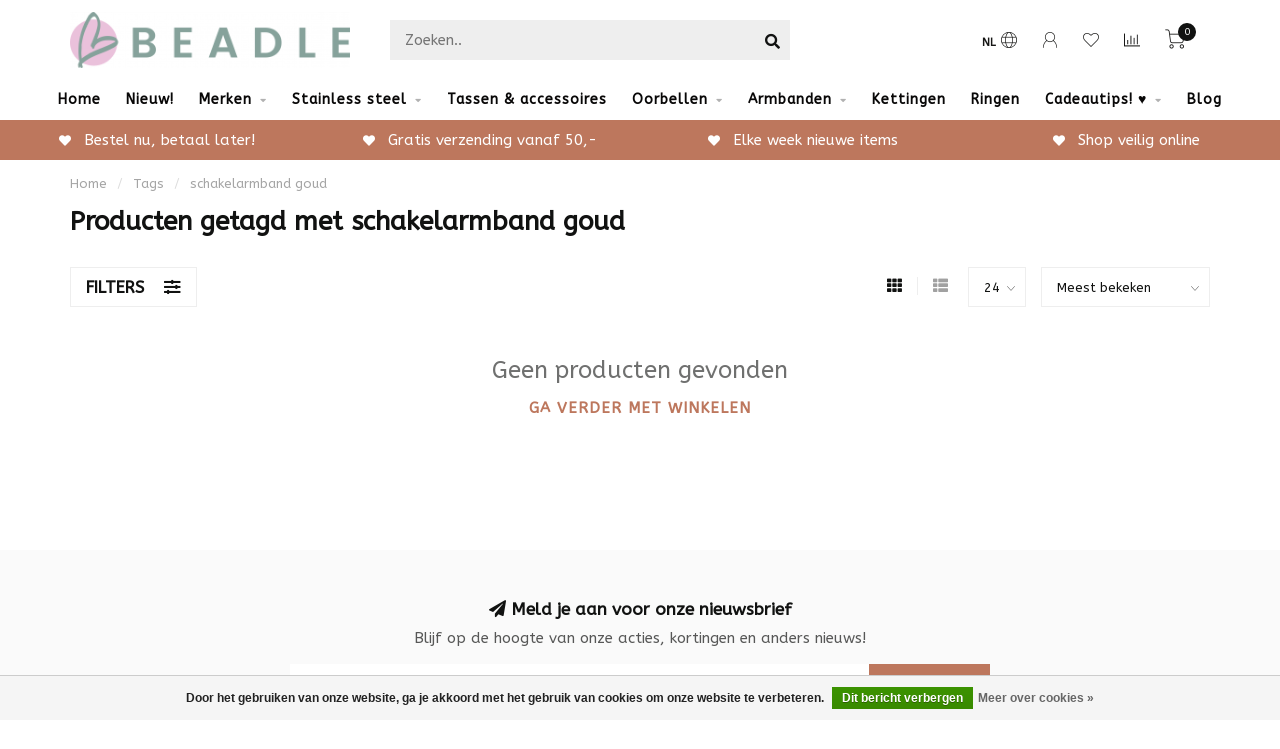

--- FILE ---
content_type: text/html;charset=utf-8
request_url: https://www.beadle.nl/tags/schakelarmband-goud/
body_size: 12658
content:
<!DOCTYPE html>
<html lang="nl">
  <head>
    
    <!--
        
        Theme Nova | v1.5.3.06122201_1_0
        Theme designed and created by Dyvelopment - We are true e-commerce heroes!
        
        For custom Lightspeed eCom work like custom design or development,
        please contact us at www.dyvelopment.com

          _____                  _                                  _   
         |  __ \                | |                                | |  
         | |  | |_   ___   _____| | ___  _ __  _ __ ___   ___ _ __ | |_ 
         | |  | | | | \ \ / / _ \ |/ _ \| '_ \| '_ ` _ \ / _ \ '_ \| __|
         | |__| | |_| |\ V /  __/ | (_) | |_) | | | | | |  __/ | | | |_ 
         |_____/ \__, | \_/ \___|_|\___/| .__/|_| |_| |_|\___|_| |_|\__|
                  __/ |                 | |                             
                 |___/                  |_|                             
    -->
    
    <meta charset="utf-8"/>
<!-- [START] 'blocks/head.rain' -->
<!--

  (c) 2008-2026 Lightspeed Netherlands B.V.
  http://www.lightspeedhq.com
  Generated: 27-01-2026 @ 16:42:32

-->
<link rel="canonical" href="https://www.beadle.nl/tags/schakelarmband-goud/"/>
<link rel="alternate" href="https://www.beadle.nl/index.rss" type="application/rss+xml" title="Nieuwe producten"/>
<link href="https://cdn.webshopapp.com/assets/cookielaw.css?2025-02-20" rel="stylesheet" type="text/css"/>
<meta name="robots" content="noodp,noydir"/>
<meta name="google-site-verification" content="ibG06X2gS8ZplFjEskdp3BWsVpP9eVGGGTwpF3OzZUs"/>
<meta name="google-site-verification" content="YX6eRa05qv7CugH-fq93Fn8bNZIOEGPcOf4EPkt85R4"/>
<meta property="og:url" content="https://www.beadle.nl/tags/schakelarmband-goud/?source=facebook"/>
<meta property="og:site_name" content="Beadle"/>
<meta property="og:title" content="schakelarmband goud"/>
<meta property="og:description" content="Naast onze online webshop waar je 24/7 kunt winkelen, hebben we dichtbij de Zeeuwse kust ook een fysieke winkel. In het gezellige Renesse vind je onze grote win"/>
<script>
(function(w,d,s,l,i){w[l]=w[l]||[];w[l].push({'gtm.start':
new Date().getTime(),event:'gtm.js'});var f=d.getElementsByTagName(s)[0],
j=d.createElement(s),dl=l!='dataLayer'?'&l='+l:'';j.async=true;j.src=
'https://www.googletagmanager.com/gtm.js?id='+i+dl;f.parentNode.insertBefore(j,f);
})(window,document,'script','dataLayer','GTM-PH93DVF');

</script>
<!--[if lt IE 9]>
<script src="https://cdn.webshopapp.com/assets/html5shiv.js?2025-02-20"></script>
<![endif]-->
<!-- [END] 'blocks/head.rain' -->
    
        	  	              	    	    	    	    	    	         
        <title>schakelarmband goud - Beadle</title>
    
    <meta name="description" content="Naast onze online webshop waar je 24/7 kunt winkelen, hebben we dichtbij de Zeeuwse kust ook een fysieke winkel. In het gezellige Renesse vind je onze grote win" />
    <meta name="keywords" content="schakelarmband, goud, sieraden, kleding, renesse, kleding zeeland, renesse winkelen, winkels zeeland, mode, biba, Day&amp;Eve, zag bijoux, ixxxi, karma, melano, josh, charmins, kalli, zeeuws, byjam, dansk, viva, eline rosina, dansk, qoss, vila, only, flu" />
    
        
    <meta http-equiv="X-UA-Compatible" content="IE=edge">
    <meta name="viewport" content="width=device-width, initial-scale=1.0, maximum-scale=1.0, user-scalable=0">
    <meta name="apple-mobile-web-app-capable" content="yes">
    <meta name="apple-mobile-web-app-status-bar-style" content="black">
    
        	        
		<link rel="preconnect" href="https://cdn.webshopapp.com/">
		<link rel="preconnect" href="https://assets.webshopapp.com">	
    		<link rel="preconnect" href="https://fonts.googleapis.com">
		<link rel="preconnect" href="https://fonts.gstatic.com" crossorigin>
		<link rel="dns-prefetch" href="https://fonts.googleapis.com">
		<link rel="dns-prefetch" href="https://fonts.gstatic.com" crossorigin>
    		<link rel="dns-prefetch" href="https://cdn.webshopapp.com/">
		<link rel="dns-prefetch" href="https://assets.webshopapp.com">	

    <link rel="shortcut icon" href="https://cdn.webshopapp.com/shops/244030/themes/153089/v/654356/assets/favicon.ico?20210420162159" type="image/x-icon" />
    <script src="https://cdn.webshopapp.com/shops/244030/themes/153089/assets/jquery-1-12-4-min.js?2025112518042420210101142711"></script>
    
    <script>!navigator.userAgent.match('MSIE 10.0;') || document.write('<script src="https://cdn.webshopapp.com/shops/244030/themes/153089/assets/proto-polyfill.js?2025112518042420210101142711">\x3C/script>')</script>
    <script>if(navigator.userAgent.indexOf("MSIE ") > -1 || navigator.userAgent.indexOf("Trident/") > -1) { document.write('<script src="https://cdn.webshopapp.com/shops/244030/themes/153089/assets/intersection-observer-polyfill.js?2025112518042420210101142711">\x3C/script>') }</script>
    
        <link href="//fonts.googleapis.com/css?family=ABeeZee:400,300,600,700&amp;display=swap" rel="preload" as="style">
    <link href="//fonts.googleapis.com/css?family=ABeeZee:400,300,600,700&amp;display=swap" rel="stylesheet">
        
    <link rel="preload" href="https://cdn.webshopapp.com/shops/244030/themes/153089/assets/fontawesome-5-min.css?2025112518042420210101142711" as="style">
    <link rel="stylesheet" href="https://cdn.webshopapp.com/shops/244030/themes/153089/assets/fontawesome-5-min.css?2025112518042420210101142711">
    
    <link rel="preload" href="https://cdn.webshopapp.com/shops/244030/themes/153089/assets/bootstrap-min.css?2025112518042420210101142711" as="style">
    <link rel="stylesheet" href="https://cdn.webshopapp.com/shops/244030/themes/153089/assets/bootstrap-min.css?2025112518042420210101142711">
    
    <link rel="preload" as="script" href="https://cdn.webshopapp.com/assets/gui.js?2025-02-20">
    <script src="https://cdn.webshopapp.com/assets/gui.js?2025-02-20"></script>
    
    <link rel="preload" as="script" href="https://cdn.webshopapp.com/assets/gui-responsive-2-0.js?2025-02-20">
    <script src="https://cdn.webshopapp.com/assets/gui-responsive-2-0.js?2025-02-20"></script>
    
        
    <link rel="preload" href="https://cdn.webshopapp.com/shops/244030/themes/153089/assets/style.css?2025112518042420210101142711" as="style">
    <link rel="stylesheet" href="https://cdn.webshopapp.com/shops/244030/themes/153089/assets/style.css?2025112518042420210101142711" />
    
    <!-- User defined styles -->
    <link rel="preload" href="https://cdn.webshopapp.com/shops/244030/themes/153089/assets/settings.css?2025112518042420210101142711" as="style">
    <link rel="preload" href="https://cdn.webshopapp.com/shops/244030/themes/153089/assets/custom.css?2025112518042420210101142711" as="style">
    <link rel="stylesheet" href="https://cdn.webshopapp.com/shops/244030/themes/153089/assets/settings.css?2025112518042420210101142711" />
    <link rel="stylesheet" href="https://cdn.webshopapp.com/shops/244030/themes/153089/assets/custom.css?2025112518042420210101142711" />
    
    <script>
   var productStorage = {};
   var theme = {};

  </script>    
    <link type="preload" src="https://cdn.webshopapp.com/shops/244030/themes/153089/assets/countdown-min.js?2025112518042420210101142711" as="script">
    <link type="preload" src="https://cdn.webshopapp.com/shops/244030/themes/153089/assets/swiper-4-min.js?2025112518042420210101142711" as="script">
    <link type="preload" src="https://cdn.webshopapp.com/shops/244030/themes/153089/assets/swiper-453.js?2025112518042420210101142711" as="script">
    <link type="preload" src="https://cdn.webshopapp.com/shops/244030/themes/153089/assets/global.js?2025112518042420210101142711" as="script">
    
            
      </head>
  <body class="layout-custom">
    <div class="body-content"><div class="overlay"><i class="fa fa-times"></i></div><header><div id="header-holder"><div class="container"><div id="header-content"><div class="header-left"><div class="categories-button small scroll scroll-nav hidden-sm hidden-xs hidden-xxs"><div class="nav-icon"><div class="bar1"></div><div class="bar3"></div><span>Menu</span></div></div><div id="mobilenav" class="categories-button small mobile visible-sm visible-xs visible-xxs"><div class="nav-icon"><div class="bar1"></div><div class="bar3"></div></div><span>Menu</span></div><span id="mobilesearch" class="visible-xxs visible-xs visible-sm"><a href="https://www.beadle.nl/"><i class="fa fa-search" aria-hidden="true"></i></a></span><a href="https://www.beadle.nl/" class="logo hidden-sm hidden-xs hidden-xxs"><img class="logo" src="https://cdn.webshopapp.com/shops/244030/themes/153089/v/654078/assets/logo.png?20210420144841" alt="Beadle sieraden en kleding "></a></div><div class="header-center"><div class="search hidden-sm hidden-xs hidden-xxs"><form action="https://www.beadle.nl/search/" class="searchform" method="get"><div class="search-holder"><input type="text" class="searchbox" name="q" placeholder="Zoeken.." autocomplete="off"><i class="fa fa-search" aria-hidden="true"></i><i class="fa fa-times clearsearch" aria-hidden="true"></i></div></form><div class="searchcontent hidden-xs hidden-xxs"><div class="searchresults"></div><div class="more"><a href="#" class="search-viewall">Bekijk alle resultaten <span>(0)</span></a></div><div class="noresults">Geen producten gevonden</div></div></div><a href="https://www.beadle.nl/" class="hidden-lg hidden-md hidden-xs hidden-xxs"><img class="logo" src="https://cdn.webshopapp.com/shops/244030/themes/153089/v/654078/assets/logo.png?20210420144841" alt="Beadle sieraden en kleding "></a><a href="https://www.beadle.nl/" class="visible-xxs visible-xs"><img class="logo" src="https://cdn.webshopapp.com/shops/244030/themes/153089/v/654548/assets/logo-mobile.png?20210426170437" alt="Beadle sieraden en kleding "></a></div><div class="header-right text-right"><div class="user-actions hidden-sm hidden-xs hidden-xxs"><a href="#" class="header-link" data-fancy="fancy-locale-holder" data-fancy-type="flyout" data-tooltip title="Taal & Valuta" data-placement="bottom"><span class="current-lang">NL</span><i class="nova-icon nova-icon-globe"></i></a><a href="https://www.beadle.nl/account/" class="account header-link" data-fancy="fancy-account-holder" data-tooltip title="Mijn account" data-placement="bottom"><!-- <img src="https://cdn.webshopapp.com/shops/244030/themes/153089/assets/icon-user.svg?2025112518042420210101142711" alt="My account" class="icon"> --><i class="nova-icon nova-icon-user"></i></a><a href="https://www.beadle.nl/account/wishlist/" class="header-link" data-tooltip title="Verlanglijst" data-placement="bottom" data-fancy="fancy-account-holder"><i class="nova-icon nova-icon-heart"></i></a><a href="" class="header-link compare" data-fancy="fancy-compare-holder" data-fancy-type="flyout" data-tooltip title="Vergelijk" data-placement="bottom"><i class="nova-icon nova-icon-chart"></i></a><div class="fancy-box flyout fancy-compare-holder"><div class="fancy-compare"><div class="row"><div class="col-md-12"><h4>Vergelijk producten</h4></div><div class="col-md-12"><p>U heeft nog geen producten toegevoegd.</p></div></div></div></div><div class="fancy-box flyout fancy-locale-holder"><div class="fancy-locale"><div class=""><label for="">Kies uw taal</label><div class="flex-container middle"><div class="flex-col"><span class="flags nl"></span></div><div class="flex-col flex-grow-1"><select id="" class="fancy-select" onchange="document.location=this.options[this.selectedIndex].getAttribute('data-url')"><option lang="nl" title="Nederlands" data-url="https://www.beadle.nl/go/category/" selected="selected">Nederlands</option></select></div></div></div><div class="margin-top-half"><label for="">Kies uw valuta</label><div class="flex-container middle"><div class="flex-col"><span><strong>€</strong></span></div><div class="flex-col flex-grow-1"><select id="" class="fancy-select" onchange="document.location=this.options[this.selectedIndex].getAttribute('data-url')"><option data-url="https://www.beadle.nl/session/currency/eur/" selected="selected">EUR</option></select></div></div></div></div></div></div><a href="https://www.beadle.nl/cart/" class="cart header-link" data-fancy="fancy-cart-holder"><div class="cart-icon"><i class="nova-icon nova-icon-shopping-cart"></i><span id="qty" class="highlight-bg cart-total-qty shopping-cart">0</span></div></a></div></div></div></div><div class="cf"></div><div class="subnav-dimmed"></div><div class="  compact hidden-xxs hidden-xs hidden-sm" id="navbar"><div class="container boxed-subnav"><div class="row"><div class="col-md-12"><nav><ul class="megamenu compact"><li class="hidden-sm hidden-xs hidden-xxs"><a href="https://www.beadle.nl/">Home</a></li><li><a href="https://www.beadle.nl/nieuw/" class="">Nieuw!</a></li><li><a href="https://www.beadle.nl/merken/" class="dropdown">Merken</a><ul class="sub1 megamenu"><li><div class="container"><div class="row"><div class="col-md-12 maxheight"><div class="row"><div class="col-md-3 sub-holder"><h4><a href="https://www.beadle.nl/merken/biba/">Biba</a></h4><ul class="sub2"><li><a href="https://www.beadle.nl/merken/biba/armbanden/">Armbanden</a></li><li><a href="https://www.beadle.nl/merken/biba/kettingen/">Kettingen</a></li><li><a href="https://www.beadle.nl/merken/biba/oorbellen/">Oorbellen</a></li><li><a href="https://www.beadle.nl/merken/biba/ringen/">Ringen</a></li></ul></div><div class="col-md-3 sub-holder"><h4><a href="https://www.beadle.nl/merken/bohm-paris/">Bohm Paris</a></h4><ul class="sub2"><li><a href="https://www.beadle.nl/merken/bohm-paris/kettingen/">Kettingen </a></li><li><a href="https://www.beadle.nl/merken/bohm-paris/armbanden/">Armbanden</a></li><li><a href="https://www.beadle.nl/merken/bohm-paris/oorbellen/">Oorbellen</a></li><li><a href="https://www.beadle.nl/merken/bohm-paris/ringen/">Ringen</a></li></ul></div><div class="col-md-3 sub-holder"><h4><a href="https://www.beadle.nl/merken/day-eve-by-godutch/">Day&amp; Eve by GoDutch</a></h4><ul class="sub2"><li><a href="https://www.beadle.nl/merken/day-eve-by-godutch/armbanden/">Armbanden</a></li><li><a href="https://www.beadle.nl/merken/day-eve-by-godutch/ketting/">Ketting</a></li><li><a href="https://www.beadle.nl/merken/day-eve-by-godutch/oorbellen/">Oorbellen</a></li></ul></div><div class="col-md-3 sub-holder"><h4><a href="https://www.beadle.nl/merken/zag/">ZAG </a></h4><ul class="sub2"><li><a href="https://www.beadle.nl/merken/zag/zag-bijoux-armbanden/">ZAG Bijoux armbanden</a></li><li><a href="https://www.beadle.nl/merken/zag/zag-bijoux-kettingen/">ZAG Bijoux kettingen</a></li><li><a href="https://www.beadle.nl/merken/zag/zag-bijoux-ringen-oorbellen/">ZAG Bijoux ringen &amp; oorbellen</a></li></ul></div><div class="cf"></div><div class="col-md-3 sub-holder"><h4><a href="https://www.beadle.nl/merken/ixxxi/">iXXXi</a></h4><ul class="sub2"><li><a href="https://www.beadle.nl/merken/ixxxi/ixxxi-nieuwe-collectie/">iXXXi Nieuwe collectie</a></li><li><a href="https://www.beadle.nl/merken/ixxxi/ixxxi-vul-basisringen/">iXXXi Vul&amp; Basisringen</a></li><li><a href="https://www.beadle.nl/merken/ixxxi/ixxxi-inspiratie-complete-ringen/">iXXXi Inspiratie complete ringen</a></li><li><a href="https://www.beadle.nl/merken/ixxxi/ixxxi-kettingen-armbanden-oorbellen/">iXXXi Kettingen, Armbanden &amp; Oorbellen</a></li><li><a href="https://www.beadle.nl/merken/ixxxi/ixxxi-connected/">IXXXI Connected</a></li><li><a href="https://www.beadle.nl/merken/ixxxi/ixxxi-fame-losse-ringen/">iXXXi FAME losse ringen</a></li></ul></div><div class="col-md-3 sub-holder"><h4><a href="https://www.beadle.nl/merken/karma/">KARMA</a></h4><ul class="sub2"><li><a href="https://www.beadle.nl/merken/karma/karma-oorbellen/">KARMA Oorbellen</a></li><li><a href="https://www.beadle.nl/merken/karma/karma-kettingen/">KARMA Kettingen</a></li></ul></div><div class="col-md-3 sub-holder"><h4><a href="https://www.beadle.nl/merken/ikita/">Ikita</a></h4></div><div class="col-md-3 sub-holder"><h4><a href="https://www.beadle.nl/merken/charmins/">Charmin&#039;s</a></h4></div><div class="cf"></div><div class="col-md-3 sub-holder"><h4><a href="https://www.beadle.nl/merken/zeeuwse-knop-sieraden-en-tassen/">Zeeuwse knop sieraden en tassen</a></h4><ul class="sub2"><li><a href="https://www.beadle.nl/merken/zeeuwse-knop-sieraden-en-tassen/armbanden/">Armbanden</a></li><li><a href="https://www.beadle.nl/merken/zeeuwse-knop-sieraden-en-tassen/kettingen/">Kettingen</a></li><li><a href="https://www.beadle.nl/merken/zeeuwse-knop-sieraden-en-tassen/tassen-portemonnees/">Tassen &amp; portemonnees</a></li><li><a href="https://www.beadle.nl/merken/zeeuwse-knop-sieraden-en-tassen/ringen/">Ringen</a></li><li><a href="https://www.beadle.nl/merken/zeeuwse-knop-sieraden-en-tassen/oorbellen/">Oorbellen</a></li><li><a href="https://www.beadle.nl/merken/zeeuwse-knop-sieraden-en-tassen/echt-zilveren-sieraden/">Echt zilveren sieraden</a></li><li><a href="https://www.beadle.nl/merken/zeeuwse-knop-sieraden-en-tassen/hangers/">Hangers</a></li><li><a href="https://www.beadle.nl/merken/zeeuwse-knop-sieraden-en-tassen/overige-zeeuwse-knop-artikelen/">Overige Zeeuwse knop artikelen</a></li></ul></div><div class="col-md-3 sub-holder"><h4><a href="https://www.beadle.nl/merken/by-jam/">By Jam </a></h4><ul class="sub2"><li><a href="https://www.beadle.nl/merken/by-jam/b/">B.</a></li></ul></div><div class="col-md-3 sub-holder"><h4><a href="https://www.beadle.nl/merken/kalli/">Kalli</a></h4></div><div class="col-md-3 sub-holder"><h4><a href="https://www.beadle.nl/merken/eline-rosina/">Eline Rosina</a></h4></div><div class="cf"></div><div class="col-md-3 sub-holder"><h4><a href="https://www.beadle.nl/merken/bear-design/">Bear Design</a></h4></div></div></div></div></div></li></ul></li><li><a href="https://www.beadle.nl/stainless-steel/" class="dropdown">Stainless steel </a><ul class="sub1 megamenu"><li><div class="container"><div class="row"><div class="col-md-9 col-sm-12 maxheight"><div class="row"><div class="col-md-3 sub-holder"><h4><a href="https://www.beadle.nl/stainless-steel/bohm-paris/">Bohm Paris </a></h4><ul class="sub2"><li><a href="https://www.beadle.nl/stainless-steel/bohm-paris/kettingen/">Kettingen</a></li><li><a href="https://www.beadle.nl/stainless-steel/bohm-paris/ringen/">Ringen</a></li><li><a href="https://www.beadle.nl/stainless-steel/bohm-paris/armbanden/">Armbanden</a></li><li><a href="https://www.beadle.nl/stainless-steel/bohm-paris/oorbellen/">Oorbellen</a></li></ul></div><div class="col-md-3 sub-holder"><h4><a href="https://www.beadle.nl/stainless-steel/zag-bijoux/">ZAG Bijoux</a></h4></div><div class="col-md-3 sub-holder"><h4><a href="https://www.beadle.nl/stainless-steel/day-eve/">Day &amp; Eve</a></h4></div><div class="col-md-3 sub-holder"><h4><a href="https://www.beadle.nl/stainless-steel/ikita/">Ikita</a></h4></div><div class="cf"></div><div class="col-md-3 sub-holder"><h4><a href="https://www.beadle.nl/stainless-steel/beadle/">Beadle </a></h4></div><div class="col-md-3 sub-holder"><h4><a href="https://www.beadle.nl/stainless-steel/charmins/">Charmins</a></h4></div><div class="col-md-3 sub-holder"><h4><a href="https://www.beadle.nl/stainless-steel/by-jam-gioielli/">By Jam Gioielli</a></h4></div></div></div><div class="col-md-3 hidden-sm hidden-xs hidden-xxs"><a href="#"><img src="https://cdn.webshopapp.com/shops/244030/files/402096295/500x500x1/image.jpg" class="img-responsive subcat-image rounded" alt="Stainless steel "></a></div></div></div></li></ul></li><li><a href="https://www.beadle.nl/tassen-accessoires/" class="">Tassen &amp; accessoires</a></li><li><a href="https://www.beadle.nl/oorbellen/" class="dropdown">Oorbellen</a><ul class="sub1 megamenu"><li><div class="container"><div class="row"><div class="col-md-9 col-sm-12 maxheight"><div class="row"><div class="col-md-3 sub-holder"><h4><a href="https://www.beadle.nl/oorbellen/statement-oorbellen/">Statement oorbellen</a></h4></div><div class="col-md-3 sub-holder"><h4><a href="https://www.beadle.nl/oorbellen/goud/">Goud </a></h4></div><div class="col-md-3 sub-holder"><h4><a href="https://www.beadle.nl/oorbellen/zilver/">Zilver</a></h4></div><div class="col-md-3 sub-holder"><h4><a href="https://www.beadle.nl/oorbellen/rosegoud/">Rosegoud</a></h4></div><div class="cf"></div></div></div><div class="col-md-3 hidden-sm hidden-xs hidden-xxs"><a href="#"><img src="https://cdn.webshopapp.com/shops/244030/files/365954335/500x500x1/image.jpg" class="img-responsive subcat-image rounded" alt="Oorbellen"></a></div></div></div></li></ul></li><li><a href="https://www.beadle.nl/armbanden-5883011/" class="dropdown">Armbanden</a><ul class="sub1 megamenu"><li><div class="container"><div class="row"><div class="col-md-12 maxheight"><div class="row"><div class="col-md-3 sub-holder"><h4><a href="https://www.beadle.nl/armbanden-5883011/schakelarmbanden/">Schakelarmbanden </a></h4></div></div></div></div></div></li></ul></li><li><a href="https://www.beadle.nl/kettingen/" class="">Kettingen</a></li><li><a href="https://www.beadle.nl/ringen/" class="">Ringen</a></li><li><a href="https://www.beadle.nl/cadeautips/" class="dropdown">Cadeautips! ♥</a><ul class="sub1 megamenu"><li><div class="container"><div class="row"><div class="col-md-9 col-sm-12 maxheight"><div class="row"><div class="col-md-3 sub-holder"><h4><a href="https://www.beadle.nl/cadeautips/hartjes/">Hartjes</a></h4></div><div class="col-md-3 sub-holder"><h4><a href="https://www.beadle.nl/cadeautips/gift-sets/">Gift sets</a></h4></div><div class="col-md-3 sub-holder"><h4><a href="https://www.beadle.nl/cadeautips/tassen/">Tassen</a></h4></div><div class="col-md-3 sub-holder"><h4><a href="https://www.beadle.nl/cadeautips/verstelbare-ring/">Verstelbare ring</a></h4></div><div class="cf"></div><div class="col-md-3 sub-holder"><h4><a href="https://www.beadle.nl/cadeautips/parels/">Parels</a></h4></div><div class="col-md-3 sub-holder"><h4><a href="https://www.beadle.nl/cadeautips/zeeuws/">Zeeuws</a></h4></div><div class="col-md-3 sub-holder"><h4><a href="https://www.beadle.nl/cadeautips/glitters/">Glitters</a></h4></div><div class="col-md-3 sub-holder"><h4><a href="https://www.beadle.nl/cadeautips/symbols/">Symbols</a></h4></div><div class="cf"></div><div class="col-md-3 sub-holder"><h4><a href="https://www.beadle.nl/cadeautips/natuurstenen/">Natuurstenen</a></h4></div><div class="col-md-3 sub-holder"><h4><a href="https://www.beadle.nl/cadeautips/gifts-tm-25-euro/">Gifts tm 25 euro</a></h4></div><div class="col-md-3 sub-holder"><h4><a href="https://www.beadle.nl/cadeautips/gifts-tm-50-euro/">Gifts tm 50 euro</a></h4></div><div class="col-md-3 sub-holder"><h4><a href="https://www.beadle.nl/cadeautips/gifts-tm-100-euro/">Gifts tm 100 euro</a></h4></div><div class="cf"></div><div class="col-md-3 sub-holder"><h4><a href="https://www.beadle.nl/cadeautips/strand-beach/">Strand beach</a></h4></div><div class="col-md-3 sub-holder"><h4><a href="https://www.beadle.nl/cadeautips/trendkleur-winter-2025-2026/">Trendkleur winter 2025/2026</a></h4></div><div class="col-md-3 sub-holder"><h4><a href="https://www.beadle.nl/cadeautips/schakels/">Schakels</a></h4></div></div></div><div class="col-md-3 hidden-sm hidden-xs hidden-xxs"><a href="#"><img src="https://cdn.webshopapp.com/shops/244030/files/392630263/500x500x1/image.jpg" class="img-responsive subcat-image rounded" alt="Cadeautips! ♥"></a></div></div></div></li></ul></li><li><a href="https://www.beadle.nl/blogs/beadle-inspiratie/">Blog</a></li></ul></nav></div></div></div></div><div class="subheader-holder"><div class="subheader"><div class="usps-slider-holder" style="width:100%;"><div class="swiper-container usps-header below-nav"><div class="swiper-wrapper"><div class="swiper-slide usp-block"><div><i class="fas fa-heart"></i> Bestel nu, betaal later! 
          </div></div><div class="swiper-slide usp-block"><div><i class="fas fa-heart"></i> Gratis verzending vanaf 50,-
          </div></div><div class="swiper-slide usp-block"><div><i class="fas fa-heart"></i> Elke week nieuwe items
          </div></div><div class="swiper-slide usp-block"><div><i class="fas fa-heart"></i> Shop veilig online
          </div></div></div></div></div></div></div></header><div class="breadcrumbs"><div class="container"><div class="row"><div class="col-md-12"><a href="https://www.beadle.nl/" title="Home">Home</a><span><span class="seperator">/</span><a href="https://www.beadle.nl/tags/"><span>Tags</span></a></span><span><span class="seperator">/</span><a href="https://www.beadle.nl/tags/schakelarmband-goud/"><span>schakelarmband goud</span></a></span></div></div></div></div><div id="collection-container" class="container collection clean"><div class="row "><div class="col-md-12"><h1 class="page-title">Producten getagd met schakelarmband goud</h1></div><div class="col-md-12"></div><div class="col-md-12"><div class="row"><div class="col-md-12 margin-top"><div class="custom-filters-holder"><div class=""><span class="filter-toggle hidden-xxs hidden-xs hidden-sm" data-fancy="fancy-filters-holder">
                Filters <i class="fas fa-sliders-h"></i></span><form id="sort_filters" class="filters-top"><a href="https://www.beadle.nl/tags/schakelarmband-goud/" class="active"><i class="fa fa-th"></i></a><a href="https://www.beadle.nl/tags/schakelarmband-goud/?mode=list" class=""><i class="fa fa-th-list"></i></a><input type="hidden" name="sort" value="popular" /><input type="hidden" name="brand" value="0" /><input type="hidden" name="mode" value="grid" /><input type="hidden" name="sort" value="popular" /><input type="hidden" name="max" value="5" id="custom_filter_form_max" /><input type="hidden" name="min" value="0" id="custom_filter_form_min" /><select name="limit" onchange="$('#sort_filters').submit();" class="fancy-select"><option value="24">24</option><option value="6">6</option><option value="12">12</option><option value="36">36</option><option value="72">72</option></select><select name="sort" onchange="$('#sort_filters').submit();" id="xxaa" class="fancy-select"><option value="popular" selected="selected">Meest bekeken</option><option value="newest">Nieuwste producten</option><option value="lowest">Laagste prijs</option><option value="highest">Hoogste prijs</option><option value="asc">Naam oplopend</option><option value="desc">Naam aflopend</option></select></form></div><div class="custom-filters-selected"></div></div></div></div><div class="no-items text-center" style="padding:50px 0;"><h3>Geen producten gevonden</h3><a href="https://www.beadle.nl/" class="button-txt">Ga verder met winkelen</a></div><div class="row collection-products-row product-grid static-products-holder" data-cat-type="clean"></div></div><div class="col-md-12"></div></div></div><script>
    $(function(){
    $(".collection-filter-price").slider(
    {
      range: true,
      min: 0,
      max: 5,
      values: [0, 5],
      step: 1,
      slide: function( event, ui)
      {
        $('.price-filter-range .min span').html(ui.values[0]);
        $('.price-filter-range .max span').html(ui.values[1]);
        
        $('.custom_filter_form_min, #price_filter_form_min').val(ui.values[0]);
        $('.custom_filter_form_max, #price_filter_form_max').val(ui.values[1]);
      },
      stop: function(event, ui)
      {
        //$('#custom_filter_form').submit();
        $(this).closest('form').submit();
      }
    });
    
  });
</script><!-- [START] 'blocks/body.rain' --><script>
(function () {
  var s = document.createElement('script');
  s.type = 'text/javascript';
  s.async = true;
  s.src = 'https://www.beadle.nl/services/stats/pageview.js';
  ( document.getElementsByTagName('head')[0] || document.getElementsByTagName('body')[0] ).appendChild(s);
})();
</script><!-- Global site tag (gtag.js) - Google Analytics --><script async src="https://www.googletagmanager.com/gtag/js?id=G-SVZ6DJGBV8"></script><script>
    window.dataLayer = window.dataLayer || [];
    function gtag(){dataLayer.push(arguments);}

        gtag('consent', 'default', {"ad_storage":"granted","ad_user_data":"granted","ad_personalization":"granted","analytics_storage":"granted"});
    
    gtag('js', new Date());
    gtag('config', 'G-SVZ6DJGBV8', {
        'currency': 'EUR',
                'country': 'NL'
    });

    </script><script>
    !function(f,b,e,v,n,t,s)
    {if(f.fbq)return;n=f.fbq=function(){n.callMethod?
        n.callMethod.apply(n,arguments):n.queue.push(arguments)};
        if(!f._fbq)f._fbq=n;n.push=n;n.loaded=!0;n.version='2.0';
        n.queue=[];t=b.createElement(e);t.async=!0;
        t.src=v;s=b.getElementsByTagName(e)[0];
        s.parentNode.insertBefore(t,s)}(window, document,'script',
        'https://connect.facebook.net/en_US/fbevents.js');
    $(document).ready(function (){
        fbq('init', '2079227335440188');
                fbq('track', 'PageView', []);
            });
</script><noscript><img height="1" width="1" style="display:none" src="https://www.facebook.com/tr?id=2079227335440188&ev=PageView&noscript=1"
    /></noscript><script><!-- start BKPlatform -->
var bkRawUrl = function(){return window.location.href}();
(function (doc, scriptPath, apiKey) {
        var sc, node, today=new Date(),dd=today.getDate(),mm=today.getMonth()+1,yyyy=today.getFullYear();if(dd<10)dd='0'+dd;if(mm<10)mm='0'+mm;today=yyyy+mm+dd;
        window.BKShopApiKey =  apiKey;
        // Load base script tag
        sc = doc.createElement("script");
        sc.type = "text/javascript";
        sc.async = !0;
        sc.src = scriptPath + '?' + today;
        node = doc.getElementsByTagName("script")[0];
        node.parentNode.insertBefore(sc, node);
})(document, 'https://sdk.beeketing.com/js/beeketing.js', '1ba279b8da7df6164761284afbe3eab9');
<!-- end BKPlatform --></script><script>
(function () {
  var s = document.createElement('script');
  s.type = 'text/javascript';
  s.async = true;
  s.src = 'https://chimpstatic.com/mcjs-connected/js/users/b5fffde2f343b1527958996db/b116a4fc721e45dbfb287d389.js';
  ( document.getElementsByTagName('head')[0] || document.getElementsByTagName('body')[0] ).appendChild(s);
})();
</script><script>
(function () {
  var s = document.createElement('script');
  s.type = 'text/javascript';
  s.async = true;
  s.src = 'https://app.justuno.com/seoshop/snippet/244030.js';
  ( document.getElementsByTagName('head')[0] || document.getElementsByTagName('body')[0] ).appendChild(s);
})();
</script><div class="wsa-cookielaw">
      Door het gebruiken van onze website, ga je akkoord met het gebruik van cookies om onze website te verbeteren.
    <a href="https://www.beadle.nl/cookielaw/optIn/" class="wsa-cookielaw-button wsa-cookielaw-button-green" rel="nofollow" title="Dit bericht verbergen">Dit bericht verbergen</a><a href="https://www.beadle.nl/service/privacy-policy/" class="wsa-cookielaw-link" rel="nofollow" title="Meer over cookies">Meer over cookies &raquo;</a></div><!-- [END] 'blocks/body.rain' --><div class="newsletter gray-bg"><h3><i class="fa fa-paper-plane" aria-hidden="true"></i> Meld je aan voor onze nieuwsbrief
        </h3><div class="newsletter-sub">Blijf op de hoogte van onze acties, kortingen en anders nieuws!</div><form action="https://www.beadle.nl/account/newsletter/" method="post" id="form-newsletter"><input type="hidden" name="key" value="f4f0f535084894d129c845ba99b7cf8d" /><div class="input"><input type="email" name="email" id="emailaddress" value="" placeholder="E-mailadres" /></div><span class="submit button-bg" onclick="$('#form-newsletter').submit();"><i class="fa fa-envelope"></i> Abonneer</span></form></div><footer class=""><div class="container footer"><div class="row"><div class="col-md-3 col-sm-6 company-info rowmargin p-compact"><h3>Beadle</h3><p class="contact-description">De leukste sieraden- en kledingwinkel van Zeeland!</p><p class="info"><i class="fas fa-map-marker-alt"></i> Hogezoom<br>
          4325BJ<br>
          Renesse
        </p><p class="info"><i class="fa fa-envelope"></i><a href="/cdn-cgi/l/email-protection#731a1d151c33111612171f165d1d1f53"><span class="__cf_email__" data-cfemail="bad3d4dcd5fad8dfdbded6df94d4d6">[email&#160;protected]</span> </a></p><div class="socials"><ul><li><a href="https://www.facebook.com/Beadle.nl" target="_blank" class="social-fb"><i class="fab fa-facebook-f"></i></a></li><li><a href="https://www.instagram.com/beadle.nl" target="_blank" class="social-insta"><i class="fab fa-instagram" aria-hidden="true"></i></a></li><li><a href="https://www.beadle.nl/index.rss" target="_blank" class="social-rss"><i class="fa fa-rss" aria-hidden="true"></i></a></li></ul></div></div><div class="col-md-3 col-sm-6 widget rowmargin"></div><div class="visible-sm"><div class="cf"></div></div><div class="col-md-3 col-sm-6 rowmargin"><h3>Informatie</h3><ul><li><a href="https://www.beadle.nl/service/openingstijden/" title="Locatie  en openingstijden">Locatie  en openingstijden</a></li><li><a href="https://www.beadle.nl/service/ixxxi-maattabel/" title="iXXXi maattabel ">iXXXi maattabel </a></li><li><a href="https://www.beadle.nl/service/about/" title="Over ons">Over ons</a></li><li><a href="https://www.beadle.nl/service/general-terms-conditions/" title="Algemene voorwaarden / disclaimer">Algemene voorwaarden / disclaimer</a></li><li><a href="https://www.beadle.nl/service/privacy-policy/" title="Privacy Policy">Privacy Policy</a></li><li><a href="https://www.beadle.nl/service/payment-methods/" title="Betaalmethoden">Betaalmethoden</a></li><li><a href="https://www.beadle.nl/service/shipping-returns/" title="Retourneren">Retourneren</a></li><li><a href="https://www.beadle.nl/service/vacatures/" title="Vacatures ">Vacatures </a></li><li><a href="https://www.beadle.nl/service/omruilen-and-retourneren/" title="Verzending &amp; levertijd ">Verzending &amp; levertijd </a></li><li><a href="https://www.beadle.nl/service/garanties/" title="Garanties">Garanties</a></li></ul></div><div class="col-md-3 col-sm-6 rowmargin"><h3>Mijn account</h3><ul><li><a href="https://www.beadle.nl/account/information/" title="Account informatie">Account informatie</a></li><li><a href="https://www.beadle.nl/account/orders/" title="Mijn bestellingen">Mijn bestellingen</a></li><li><a href="https://www.beadle.nl/account/wishlist/" title="Mijn verlanglijst">Mijn verlanglijst</a></li><li><a href="https://www.beadle.nl/compare/" title="Vergelijk">Vergelijk</a></li><li><a href="https://www.beadle.nl/collection/" title="Alle producten">Alle producten</a></li></ul></div></div></div><div class="footer-bottom gray-bg"><div class="payment-icons-holder payment-icons-custom "><a target="_blank" href="https://www.beadle.nl/service/payment-methods/" title="American Express" class="payment-icons light icon-payment-americanexpress"></a><a target="_blank" href="https://www.beadle.nl/service/payment-methods/" title="Bankoverschrijving" class="payment-icons light icon-payment-banktransfer"></a><a target="_blank" href="https://www.beadle.nl/service/payment-methods/" title="SOFORT Banking" class="payment-icons light icon-payment-directebanki"></a><a target="_blank" href="https://www.beadle.nl/service/payment-methods/" title="iDEAL" class="payment-icons light icon-payment-ideal"></a><a target="_blank" href="https://www.beadle.nl/service/payment-methods/" title="Klarna Achteraf Betalen" class="payment-icons light icon-payment-klarnapaylater"></a><a target="_blank" href="https://www.beadle.nl/service/payment-methods/" title="MasterCard" class="payment-icons light icon-payment-mastercard"></a><a target="_blank" href="https://www.beadle.nl/service/payment-methods/" title="Bancontact" class="payment-icons light icon-payment-mistercash"></a><a target="_blank" href="https://www.beadle.nl/service/payment-methods/" title="Visa" class="payment-icons light icon-payment-visa"></a></div><div class="copyright"><p>
      © Copyright 2026 Beadle - Powered by       <a href="https://www.lightspeedhq.nl/" title="Lightspeed" target="_blank">Lightspeed</a>  
                    -  <a href="https://www.dyvelopment.com/nl/lightspeed/design/" title="dyvelopment" target="_blank">Lightspeed design</a> by <a href="https://www.dyvelopment.com/nl/" title="dyvelopment" target="_blank">Dyvelopment</a></p></div></div></footer></div><div class="dimmed full"></div><div class="dimmed flyout"></div><!-- <div class="modal-bg"></div> --><div class="quickshop-holder"><div class="quickshop-inner"><div class="quickshop-modal body-bg rounded"><div class="x"></div><div class="left"><div class="product-image-holder"><div class="swiper-container swiper-quickimage product-image"><div class="swiper-wrapper"></div></div></div><div class="arrow img-arrow-left"><i class="fa fa-angle-left"></i></div><div class="arrow img-arrow-right"><i class="fa fa-angle-right"></i></div><div class="stock"></div></div><div class="right productpage"><div class="brand"></div><div class="title"></div><div class="description"></div><form id="quickshop-form" method="post" action=""><div class="content rowmargin"></div><div class="bottom rowmargin"><div class="addtocart-holder"><div class="qty"><input type="text" name="quantity" class="quantity qty-fast" value="1"><span class="qtyadd"><i class="fa fa-caret-up"></i></span><span class="qtyminus"><i class="fa fa-caret-down"></i></span></div><div class="addtocart"><button type="submit" name="addtocart" class="btn-addtocart button button-cta">Toevoegen aan winkelwagen <span class="icon-holder"><i class="nova-icon nova-icon-shopping-cart"></i></button></div></div></div></form></div></div></div></div><div class="fancy-box fancy-account-holder"><div class="fancy-account"><div class="container"><div class="row"><div class="col-md-12"><h4>Inloggen</h4></div><div class="col-md-12"><form action="https://www.beadle.nl/account/loginPost/" method="post" id="form_login"><input type="hidden" name="key" value="f4f0f535084894d129c845ba99b7cf8d"><input type="email" name="email" placeholder="E-mailadres"><input type="password" name="password" placeholder="Wachtwoord"><button type="submit" class="button">Inloggen</button><a href="#" class="button facebook" rel="nofollow" onclick="gui_facebook('/account/loginFacebook/?return=https://www.beadle.nl/'); return false;"><i class="fab fa-facebook"></i> Login with Facebook</a><a class="forgot-pass text-right" href="https://www.beadle.nl/account/password/">Wachtwoord vergeten?</a></form></div></div><div class="row rowmargin80"><div class="col-md-12"><h4>Account aanmaken</h4></div><div class="col-md-12"><p>Door een account aan te maken in deze winkel kunt u het betalingsproces sneller doorlopen, meerdere adressen opslaan, bestellingen bekijken en volgen en meer.</p><a href="https://www.beadle.nl/account/register/" class="button">Registreren</a></div></div><div class="row rowmargin"><div class="col-md-12 text-center"><a target="_blank" href="https://www.beadle.nl/service/payment-methods/" title="American Express" class="payment-icons dark icon-payment-americanexpress"></a><a target="_blank" href="https://www.beadle.nl/service/payment-methods/" title="Bankoverschrijving" class="payment-icons dark icon-payment-banktransfer"></a><a target="_blank" href="https://www.beadle.nl/service/payment-methods/" title="SOFORT Banking" class="payment-icons dark icon-payment-directebanki"></a><a target="_blank" href="https://www.beadle.nl/service/payment-methods/" title="iDEAL" class="payment-icons dark icon-payment-ideal"></a><a target="_blank" href="https://www.beadle.nl/service/payment-methods/" title="Klarna Achteraf Betalen" class="payment-icons dark icon-payment-klarnapaylater"></a><a target="_blank" href="https://www.beadle.nl/service/payment-methods/" title="MasterCard" class="payment-icons dark icon-payment-mastercard"></a><a target="_blank" href="https://www.beadle.nl/service/payment-methods/" title="Bancontact" class="payment-icons dark icon-payment-mistercash"></a><a target="_blank" href="https://www.beadle.nl/service/payment-methods/" title="Visa" class="payment-icons dark icon-payment-visa"></a></div></div></div></div></div><div class="fancy-box fancy-cart-holder"><div class="fancy-cart"><div class="x small"></div><div class="contents"><div class="row"><div class="col-md-12"><h4>Recent toegevoegd</h4></div><div class="col-md-12"><p>U heeft geen artikelen in uw winkelwagen</p></div><div class="col-md-12 text-right"><span class="margin-right-10">Totaal incl. btw:</span><strong style="font-size:1.1em;">€0,00</strong></div><div class="col-md-12 visible-lg visible-md visible-sm margin-top"><a href="https://www.beadle.nl/cart/" class="button inverted">Bekijk winkelwagen (0)</a><a href="https://www.beadle.nl/checkout/" class="button">Doorgaan naar afrekenen</a></div><div class="col-md-12 margin-top hidden-lg hidden-md hidden-sm"><a href="" class="button inverted" onclick="clearFancyBox(); return false;">Ga verder met winkelen</a><a href="https://www.beadle.nl/cart/" class="button">Bekijk winkelwagen (0)</a></div><div class="col-md-12 margin-top-half"><div class="freeshipping-bar"><div class="icon"><i class="fas fa-truck"></i></div>
                  	Bestel nog voor <span>€50,00</span> en de verzending is gratis
                                  </div></div></div><div class="row rowmargin"><div class="col-md-12 text-center"><div class="payment-icons-holder payment-icons-custom p-0"><a target="_blank" href="https://www.beadle.nl/service/payment-methods/" title="American Express" class="payment-icons dark icon-payment-americanexpress"></a><a target="_blank" href="https://www.beadle.nl/service/payment-methods/" title="Bankoverschrijving" class="payment-icons dark icon-payment-banktransfer"></a><a target="_blank" href="https://www.beadle.nl/service/payment-methods/" title="SOFORT Banking" class="payment-icons dark icon-payment-directebanki"></a><a target="_blank" href="https://www.beadle.nl/service/payment-methods/" title="iDEAL" class="payment-icons dark icon-payment-ideal"></a><a target="_blank" href="https://www.beadle.nl/service/payment-methods/" title="Klarna Achteraf Betalen" class="payment-icons dark icon-payment-klarnapaylater"></a><a target="_blank" href="https://www.beadle.nl/service/payment-methods/" title="MasterCard" class="payment-icons dark icon-payment-mastercard"></a><a target="_blank" href="https://www.beadle.nl/service/payment-methods/" title="Bancontact" class="payment-icons dark icon-payment-mistercash"></a><a target="_blank" href="https://www.beadle.nl/service/payment-methods/" title="Visa" class="payment-icons dark icon-payment-visa"></a></div></div></div></div></div></div><div class="cart-popup-holder"><div class="cart-popup rounded body-bg"><div class="x body-bg" onclick="clearModals();"></div><div class="message-bar success margin-top hidden-xs hidden-xxs"><div class="icon"><i class="fas fa-check"></i></div><span class="message"></span></div><div class="message-bar-mobile-success visible-xs visible-xxs"></div><div class="flex-container seamless middle margin-top"><div class="flex-item col-50 text-center current-product-holder"><div class="current-product"><div class="image"></div><div class="content margin-top-half"><div class="title"></div><div class="variant-title"></div><div class="price margin-top-half"></div></div></div><div class="proceed-holder"><div class="proceed margin-top"><a href="https://www.beadle.nl/" class="button lined margin-right-10" onclick="clearModals(); return false;">Ga verder met winkelen</a><a href="https://www.beadle.nl/cart/" class="button">Bekijk winkelwagen</a></div></div></div><div class="flex-item right col-50 hidden-sm hidden-xs hidden-xxs"><div class="cart-popup-recent"><h4>Recent toegevoegd</h4><div class="sum text-right"><span>Totaal incl. btw:</span><span class="total"><strong>€0,00</strong></span></div></div><div class="margin-top text-center"><a target="_blank" href="https://www.beadle.nl/service/payment-methods/" title="American Express" class="payment-icons dark icon-payment-americanexpress"></a><a target="_blank" href="https://www.beadle.nl/service/payment-methods/" title="Bankoverschrijving" class="payment-icons dark icon-payment-banktransfer"></a><a target="_blank" href="https://www.beadle.nl/service/payment-methods/" title="SOFORT Banking" class="payment-icons dark icon-payment-directebanki"></a><a target="_blank" href="https://www.beadle.nl/service/payment-methods/" title="iDEAL" class="payment-icons dark icon-payment-ideal"></a><a target="_blank" href="https://www.beadle.nl/service/payment-methods/" title="Klarna Achteraf Betalen" class="payment-icons dark icon-payment-klarnapaylater"></a><a target="_blank" href="https://www.beadle.nl/service/payment-methods/" title="MasterCard" class="payment-icons dark icon-payment-mastercard"></a><a target="_blank" href="https://www.beadle.nl/service/payment-methods/" title="Bancontact" class="payment-icons dark icon-payment-mistercash"></a><a target="_blank" href="https://www.beadle.nl/service/payment-methods/" title="Visa" class="payment-icons dark icon-payment-visa"></a></div></div></div></div></div><div class="fancy-box fancy-filters-holder"><div class="fancy-filters collection"><div class="x small"></div><div class="container"><div class="row"><div class="col-md-12"><h4><i class="fas fa-sliders-h"></i> Product filters</h4></div><div class="col-md-12"><form action="https://www.beadle.nl/tags/schakelarmband-goud/" method="get" class="custom_filter_form "><input type="hidden" name="sort" value="popular" /><input type="hidden" name="brand" value="0" /><input type="hidden" name="mode" value="grid" /><input type="hidden" name="limit" value="24" /><input type="hidden" name="sort" value="popular" /><input type="hidden" name="max" value="5" class="custom_filter_form_max" /><input type="hidden" name="min" value="0" class="custom_filter_form_min" /><div class="filter-holder"><div class="row"><div class="custom-filter-col"><div class="price-filter-block"><h5>Prijs</h5><div class="sidebar-filter-slider"><div class="collection-filter-price"></div></div><div class="price-filter-range cf"><div class="min">Min: €<span>0</span></div><div class="max">Max: €<span>5</span></div></div></div></div></div></div></form></div></div></div></div></div><span class="filter-toggle mobile body-bg hidden-lg hidden-md" data-fancy="fancy-filters-holder">
				Filters <i class="fas fa-sliders-h"></i></span><script data-cfasync="false" src="/cdn-cgi/scripts/5c5dd728/cloudflare-static/email-decode.min.js"></script><script type="text/javascript" src="https://cdn.webshopapp.com/shops/244030/themes/153089/assets/jquery-zoom-min.js?2025112518042420210101142711"></script><script type="text/javascript" src="https://cdn.webshopapp.com/shops/244030/themes/153089/assets/jquery-ui-min.js?2025112518042420210101142711"></script><script src="https://cdn.webshopapp.com/shops/244030/themes/153089/assets/bootstrap-3-3-7-min.js?2025112518042420210101142711"></script><script type="text/javascript" src="https://cdn.webshopapp.com/shops/244030/themes/153089/assets/countdown-min.js?2025112518042420210101142711"></script><script type="text/javascript" src="https://cdn.webshopapp.com/shops/244030/themes/153089/assets/swiper-4-min.js?2025112518042420210101142711"></script><!--     <script type="text/javascript" src="https://cdn.webshopapp.com/shops/244030/themes/153089/assets/swiper-453.js?2025112518042420210101142711"></script> --><script type="text/javascript" src="https://cdn.webshopapp.com/shops/244030/themes/153089/assets/global.js?2025112518042420210101142711"></script><script>

    theme.settings = {
    reviewsEnabled: true,
    notificationEnabled: false,
    notification: '',
    freeShippingEnabled: true,
    quickShopEnabled: true,
    quickorder_enabled: true,
    product_block_white: true,
    sliderTimeout: 7000,
    variantBlocksEnabled: false,
    hoverSecondImageEnabled: true,
    navbarDimBg: false,
    navigationMode: 'menubar',
    boxed_product_grid_blocks_with_border: false,
    show_product_brands: true,
    show_product_description: false,
    enable_auto_related_products: true,
    showProductBrandInGrid: true,
    showProductReviewsInGrid: false,
    showProductFullTitle: true,
    showRelatedInCartPopup: true,
    productGridTextAlign: 'center',
    shadowOnHover: true,
    product_mouseover_zoom: true,
    collection_pagination_mode: 'classic',
    logo: 'https://cdn.webshopapp.com/shops/244030/themes/153089/v/654078/assets/logo.png?20210420144841',
		logoMobile: 'https://cdn.webshopapp.com/shops/244030/themes/153089/v/654548/assets/logo-mobile.png?20210426170437',
    subheader_usp_default_amount: 4,
    dealDisableExpiredSale: true,
    keep_stock: false,
  	filters_position: 'toggle',
    yotpo_id: '',
    cart_icon: 'shopping-cart',
    live_add_to_cart: true,
    enable_cart_flyout: true,
    enable_cart_quick_checkout: true,
    productgrid_enable_reviews: false,
    show_amount_of_products_on_productpage: false
  };

  theme.images = {
    ratio: 'square',
    imageSize: '325x325x2',
    thumbSize: '75x75x2',
  }

  theme.shop = {
    id: 244030,
    domain: 'https://www.beadle.nl/',
    currentLang: 'Nederlands',
    currencySymbol: '€',
    currencyTitle: 'eur',
		currencyCode: 'EUR',
    b2b: false,
    pageKey: 'f4f0f535084894d129c845ba99b7cf8d',
    serverTime: 'Jan 27, 2026 16:42:32 +0100',
    getServerTime: function getServerTime()
    {
      return new Date(theme.shop.serverTime);
    },
    currencyConverter: 1.000000,
    template: 'pages/collection.rain',
    legalMode: 'normal',
    pricePerUnit: true,
    checkout: {
      stayOnPage: true,
    },
    breadcrumb:
		{
      title: '',
    },
    ssl: true,
    cart_redirect_back: false,
    wish_list: true,
  };
                                              
	theme.page = {
    compare_amount: 0,
    account: false,
  };

  theme.url = {
    shop: 'https://www.beadle.nl/',
    domain: 'https://www.beadle.nl/',
    static: 'https://static.webshopapp.com/shops/244030/',
    search: 'https://www.beadle.nl/search/',
    cart: 'https://www.beadle.nl/cart/',
    checkout: 'https://www.beadle.nl/checkout/',
    //addToCart: 'https://www.beadle.nl/cart/add/',
    addToCart: 'https://www.beadle.nl/cart/add/',
    gotoProduct: 'https://www.beadle.nl/go/product/',
  };
                               
	  theme.collection = {
    productCount: 0,
    pages: 1,
    page: 1,
    itemsFrom: 1,
    itemsTo: 0,
  };
	
  theme.text = {
    continueShopping: 'Ga verder met winkelen',
    proceedToCheckout: 'Doorgaan naar afrekenen',
    viewProduct: 'Bekijk product',
    addToCart: 'Toevoegen aan winkelwagen',
    noInformationFound: 'Geen informatie gevonden',
    view: 'Bekijken',
    moreInfo: 'Meer info',
    checkout: 'Bestellen',
    close: 'Sluiten',
    navigation: 'Navigatie',
    inStock: 'Op voorraad',
    outOfStock: 'Niet op voorraad',
    freeShipping: '',
    amountToFreeShipping: '',
    amountToFreeShippingValue: parseFloat(50),
    backorder: 'Backorder',
    search: 'Zoeken',
    tax: 'Incl. btw',
    exclShipping: 'Excl. <a href="https://www.beadle.nl/service/shipping-returns/" target="_blank">Verzendkosten</a>',
    customizeProduct: 'Product aanpassen',
    expired: 'Expired',
    dealExpired: 'Actie verlopen',
    compare: 'Vergelijk',
    wishlist: 'Verlanglijst',
    cart: 'Winkelwagen',
    SRP: 'AVP',
    inclVAT: 'Incl. btw',
    exclVAT: 'Excl. btw',
    unitPrice: 'Stukprijs',
    lastUpdated: 'Laatst bijgewerkt',
    onlinePricesMayDiffer: 'Prijzen online en in de winkel kunnen verschillen',
    countdown: {
      labels: ['Years', 'Months ', 'Weeks', 'Dagen', 'Uur', 'Minuten', 'Seconden'],
      labels1: ['Jaar', 'Maand ', 'Week', 'Dag', 'Hour', 'Minute', 'Second'],
    },
    chooseLanguage: 'Kies uw taal',
    chooseCurrency: 'Kies uw valuta',
    loginOrMyAccount: 'Inloggen',
    validFor: 'Geldig voor',
    pts: 'punten',
    apply: 'Toepassen',
  }
    
  theme.navigation = {
    "items": [
      {
        "title": "Home",
        "url": "https://www.beadle.nl/",
        "subs": false,
      },{
        "title": "Nieuw!",
        "url": "https://www.beadle.nl/nieuw/",
        "subs": false,
      },{
        "title": "Merken",
        "url": "https://www.beadle.nl/merken/",
        "subs":  [{
            "title": "Biba",
        		"url": "https://www.beadle.nl/merken/biba/",
            "subs":  [{
                "title": "Armbanden",
                "url": "https://www.beadle.nl/merken/biba/armbanden/",
                "subs": false,
              },{
                "title": "Kettingen",
                "url": "https://www.beadle.nl/merken/biba/kettingen/",
                "subs": false,
              },{
                "title": "Oorbellen",
                "url": "https://www.beadle.nl/merken/biba/oorbellen/",
                "subs": false,
              },{
                "title": "Ringen",
                "url": "https://www.beadle.nl/merken/biba/ringen/",
                "subs": false,
              },],
          },{
            "title": "Bohm Paris",
        		"url": "https://www.beadle.nl/merken/bohm-paris/",
            "subs":  [{
                "title": "Kettingen ",
                "url": "https://www.beadle.nl/merken/bohm-paris/kettingen/",
                "subs": false,
              },{
                "title": "Armbanden",
                "url": "https://www.beadle.nl/merken/bohm-paris/armbanden/",
                "subs": false,
              },{
                "title": "Oorbellen",
                "url": "https://www.beadle.nl/merken/bohm-paris/oorbellen/",
                "subs": false,
              },{
                "title": "Ringen",
                "url": "https://www.beadle.nl/merken/bohm-paris/ringen/",
                "subs": false,
              },],
          },{
            "title": "Day&amp; Eve by GoDutch",
        		"url": "https://www.beadle.nl/merken/day-eve-by-godutch/",
            "subs":  [{
                "title": "Armbanden",
                "url": "https://www.beadle.nl/merken/day-eve-by-godutch/armbanden/",
                "subs": false,
              },{
                "title": "Ketting",
                "url": "https://www.beadle.nl/merken/day-eve-by-godutch/ketting/",
                "subs": false,
              },{
                "title": "Oorbellen",
                "url": "https://www.beadle.nl/merken/day-eve-by-godutch/oorbellen/",
                "subs": false,
              },],
          },{
            "title": "ZAG ",
        		"url": "https://www.beadle.nl/merken/zag/",
            "subs":  [{
                "title": "ZAG Bijoux armbanden",
                "url": "https://www.beadle.nl/merken/zag/zag-bijoux-armbanden/",
                "subs": false,
              },{
                "title": "ZAG Bijoux kettingen",
                "url": "https://www.beadle.nl/merken/zag/zag-bijoux-kettingen/",
                "subs": false,
              },{
                "title": "ZAG Bijoux ringen &amp; oorbellen",
                "url": "https://www.beadle.nl/merken/zag/zag-bijoux-ringen-oorbellen/",
                "subs": false,
              },],
          },{
            "title": "iXXXi",
        		"url": "https://www.beadle.nl/merken/ixxxi/",
            "subs":  [{
                "title": "iXXXi Nieuwe collectie",
                "url": "https://www.beadle.nl/merken/ixxxi/ixxxi-nieuwe-collectie/",
                "subs": false,
              },{
                "title": "iXXXi Vul&amp; Basisringen",
                "url": "https://www.beadle.nl/merken/ixxxi/ixxxi-vul-basisringen/",
                "subs": false,
              },{
                "title": "iXXXi Inspiratie complete ringen",
                "url": "https://www.beadle.nl/merken/ixxxi/ixxxi-inspiratie-complete-ringen/",
                "subs": false,
              },{
                "title": "iXXXi Kettingen, Armbanden &amp; Oorbellen",
                "url": "https://www.beadle.nl/merken/ixxxi/ixxxi-kettingen-armbanden-oorbellen/",
                "subs": false,
              },{
                "title": "IXXXI Connected",
                "url": "https://www.beadle.nl/merken/ixxxi/ixxxi-connected/",
                "subs": false,
              },{
                "title": "iXXXi FAME losse ringen",
                "url": "https://www.beadle.nl/merken/ixxxi/ixxxi-fame-losse-ringen/",
                "subs": false,
              },],
          },{
            "title": "KARMA",
        		"url": "https://www.beadle.nl/merken/karma/",
            "subs":  [{
                "title": "KARMA Oorbellen",
                "url": "https://www.beadle.nl/merken/karma/karma-oorbellen/",
                "subs": false,
              },{
                "title": "KARMA Kettingen",
                "url": "https://www.beadle.nl/merken/karma/karma-kettingen/",
                "subs": false,
              },],
          },{
            "title": "Ikita",
        		"url": "https://www.beadle.nl/merken/ikita/",
            "subs": false,
          },{
            "title": "Charmin&#039;s",
        		"url": "https://www.beadle.nl/merken/charmins/",
            "subs": false,
          },{
            "title": "Zeeuwse knop sieraden en tassen",
        		"url": "https://www.beadle.nl/merken/zeeuwse-knop-sieraden-en-tassen/",
            "subs":  [{
                "title": "Armbanden",
                "url": "https://www.beadle.nl/merken/zeeuwse-knop-sieraden-en-tassen/armbanden/",
                "subs": false,
              },{
                "title": "Kettingen",
                "url": "https://www.beadle.nl/merken/zeeuwse-knop-sieraden-en-tassen/kettingen/",
                "subs": false,
              },{
                "title": "Tassen &amp; portemonnees",
                "url": "https://www.beadle.nl/merken/zeeuwse-knop-sieraden-en-tassen/tassen-portemonnees/",
                "subs": false,
              },{
                "title": "Ringen",
                "url": "https://www.beadle.nl/merken/zeeuwse-knop-sieraden-en-tassen/ringen/",
                "subs": false,
              },{
                "title": "Oorbellen",
                "url": "https://www.beadle.nl/merken/zeeuwse-knop-sieraden-en-tassen/oorbellen/",
                "subs": false,
              },{
                "title": "Echt zilveren sieraden",
                "url": "https://www.beadle.nl/merken/zeeuwse-knop-sieraden-en-tassen/echt-zilveren-sieraden/",
                "subs": false,
              },{
                "title": "Hangers",
                "url": "https://www.beadle.nl/merken/zeeuwse-knop-sieraden-en-tassen/hangers/",
                "subs": false,
              },{
                "title": "Overige Zeeuwse knop artikelen",
                "url": "https://www.beadle.nl/merken/zeeuwse-knop-sieraden-en-tassen/overige-zeeuwse-knop-artikelen/",
                "subs": false,
              },],
          },{
            "title": "By Jam ",
        		"url": "https://www.beadle.nl/merken/by-jam/",
            "subs":  [{
                "title": "B.",
                "url": "https://www.beadle.nl/merken/by-jam/b/",
                "subs": false,
              },],
          },{
            "title": "Kalli",
        		"url": "https://www.beadle.nl/merken/kalli/",
            "subs": false,
          },{
            "title": "Eline Rosina",
        		"url": "https://www.beadle.nl/merken/eline-rosina/",
            "subs": false,
          },{
            "title": "Bear Design",
        		"url": "https://www.beadle.nl/merken/bear-design/",
            "subs": false,
          },],
      },{
        "title": "Stainless steel ",
        "url": "https://www.beadle.nl/stainless-steel/",
        "subs":  [{
            "title": "Bohm Paris ",
        		"url": "https://www.beadle.nl/stainless-steel/bohm-paris/",
            "subs":  [{
                "title": "Kettingen",
                "url": "https://www.beadle.nl/stainless-steel/bohm-paris/kettingen/",
                "subs": false,
              },{
                "title": "Ringen",
                "url": "https://www.beadle.nl/stainless-steel/bohm-paris/ringen/",
                "subs": false,
              },{
                "title": "Armbanden",
                "url": "https://www.beadle.nl/stainless-steel/bohm-paris/armbanden/",
                "subs": false,
              },{
                "title": "Oorbellen",
                "url": "https://www.beadle.nl/stainless-steel/bohm-paris/oorbellen/",
                "subs": false,
              },],
          },{
            "title": "ZAG Bijoux",
        		"url": "https://www.beadle.nl/stainless-steel/zag-bijoux/",
            "subs": false,
          },{
            "title": "Day &amp; Eve",
        		"url": "https://www.beadle.nl/stainless-steel/day-eve/",
            "subs": false,
          },{
            "title": "Ikita",
        		"url": "https://www.beadle.nl/stainless-steel/ikita/",
            "subs": false,
          },{
            "title": "Beadle ",
        		"url": "https://www.beadle.nl/stainless-steel/beadle/",
            "subs": false,
          },{
            "title": "Charmins",
        		"url": "https://www.beadle.nl/stainless-steel/charmins/",
            "subs": false,
          },{
            "title": "By Jam Gioielli",
        		"url": "https://www.beadle.nl/stainless-steel/by-jam-gioielli/",
            "subs": false,
          },],
      },{
        "title": "Tassen &amp; accessoires",
        "url": "https://www.beadle.nl/tassen-accessoires/",
        "subs": false,
      },{
        "title": "Oorbellen",
        "url": "https://www.beadle.nl/oorbellen/",
        "subs":  [{
            "title": "Statement oorbellen",
        		"url": "https://www.beadle.nl/oorbellen/statement-oorbellen/",
            "subs": false,
          },{
            "title": "Goud ",
        		"url": "https://www.beadle.nl/oorbellen/goud/",
            "subs": false,
          },{
            "title": "Zilver",
        		"url": "https://www.beadle.nl/oorbellen/zilver/",
            "subs": false,
          },{
            "title": "Rosegoud",
        		"url": "https://www.beadle.nl/oorbellen/rosegoud/",
            "subs": false,
          },],
      },{
        "title": "Armbanden",
        "url": "https://www.beadle.nl/armbanden-5883011/",
        "subs":  [{
            "title": "Schakelarmbanden ",
        		"url": "https://www.beadle.nl/armbanden-5883011/schakelarmbanden/",
            "subs": false,
          },],
      },{
        "title": "Kettingen",
        "url": "https://www.beadle.nl/kettingen/",
        "subs": false,
      },{
        "title": "Ringen",
        "url": "https://www.beadle.nl/ringen/",
        "subs": false,
      },{
        "title": "Cadeautips! ♥",
        "url": "https://www.beadle.nl/cadeautips/",
        "subs":  [{
            "title": "Hartjes",
        		"url": "https://www.beadle.nl/cadeautips/hartjes/",
            "subs": false,
          },{
            "title": "Gift sets",
        		"url": "https://www.beadle.nl/cadeautips/gift-sets/",
            "subs": false,
          },{
            "title": "Tassen",
        		"url": "https://www.beadle.nl/cadeautips/tassen/",
            "subs": false,
          },{
            "title": "Verstelbare ring",
        		"url": "https://www.beadle.nl/cadeautips/verstelbare-ring/",
            "subs": false,
          },{
            "title": "Parels",
        		"url": "https://www.beadle.nl/cadeautips/parels/",
            "subs": false,
          },{
            "title": "Zeeuws",
        		"url": "https://www.beadle.nl/cadeautips/zeeuws/",
            "subs": false,
          },{
            "title": "Glitters",
        		"url": "https://www.beadle.nl/cadeautips/glitters/",
            "subs": false,
          },{
            "title": "Symbols",
        		"url": "https://www.beadle.nl/cadeautips/symbols/",
            "subs": false,
          },{
            "title": "Natuurstenen",
        		"url": "https://www.beadle.nl/cadeautips/natuurstenen/",
            "subs": false,
          },{
            "title": "Gifts tm 25 euro",
        		"url": "https://www.beadle.nl/cadeautips/gifts-tm-25-euro/",
            "subs": false,
          },{
            "title": "Gifts tm 50 euro",
        		"url": "https://www.beadle.nl/cadeautips/gifts-tm-50-euro/",
            "subs": false,
          },{
            "title": "Gifts tm 100 euro",
        		"url": "https://www.beadle.nl/cadeautips/gifts-tm-100-euro/",
            "subs": false,
          },{
            "title": "Strand beach",
        		"url": "https://www.beadle.nl/cadeautips/strand-beach/",
            "subs": false,
          },{
            "title": "Trendkleur winter 2025/2026",
        		"url": "https://www.beadle.nl/cadeautips/trendkleur-winter-2025-2026/",
            "subs": false,
          },{
            "title": "Schakels",
        		"url": "https://www.beadle.nl/cadeautips/schakels/",
            "subs": false,
          },],
      },                {
        	"title": "Blog",
        	"url": "https://www.beadle.nl/blogs/beadle-inspiratie/",
        	"subs": false,
      	},
                    
            
          ]
  };
	</script><script type="application/ld+json">
[
			{
    "@context": "http://schema.org",
    "@type": "BreadcrumbList",
    "itemListElement":
    [
      {
        "@type": "ListItem",
        "position": 1,
        "item": {
        	"@id": "https://www.beadle.nl/",
        	"name": "Home"
        }
      },
    	    	{
    		"@type": "ListItem",
     		"position": 2,
     		"item":	{
      		"@id": "https://www.beadle.nl/tags/",
      		"name": "Tags"
    		}
    	},    	    	{
    		"@type": "ListItem",
     		"position": 3,
     		"item":	{
      		"@id": "https://www.beadle.nl/tags/schakelarmband-goud/",
      		"name": "schakelarmband goud"
    		}
    	}    	     ]
  },
      
        
    
    
    {
  "@context": "http://schema.org",
  "@id": "https://www.beadle.nl/#Organization",
  "@type": "Organization",
  "url": "https://www.beadle.nl/", 
  "name": "Beadle",
  "logo": "https://cdn.webshopapp.com/shops/244030/themes/153089/v/654078/assets/logo.png?20210420144841",
  "telephone": "",
  "email": "info@beadle.nl "
    }
  ]
</script>    
    <script>
    window.LS_theme = {
      "developer": "Dyvelopment",
      "name": "Nova",
      "docs":"https://www.dyvelopment.com/manuals/themes/nova/NL_Jan_2020.pdf"
    }
    </script>
</body>
</html>

--- FILE ---
content_type: text/javascript;charset=utf-8
request_url: https://www.beadle.nl/services/stats/pageview.js
body_size: -412
content:
// SEOshop 27-01-2026 16:42:35